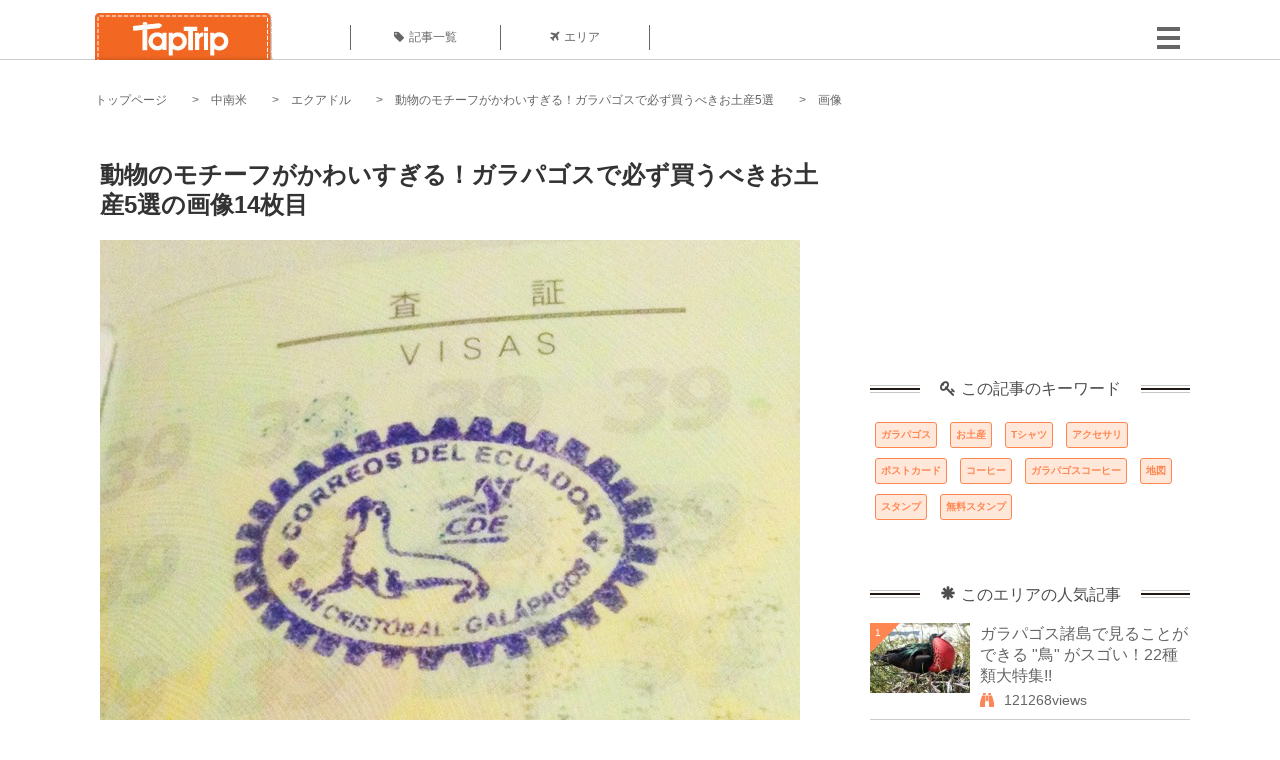

--- FILE ---
content_type: text/html; charset=UTF-8
request_url: https://taptrip.jp/img/245509/
body_size: 12432
content:
<!DOCTYPE html>
<html lang="ja">
<head>
<script async src="https://www.googletagmanager.com/gtag/js?id=G-JX40NZ1HJD"></script>
<script>
    window.dataLayer = window.dataLayer || [];
    function gtag(){dataLayer.push(arguments);}
    gtag('js', new Date());
  
    gtag('config', 'G-JX40NZ1HJD');
  </script>
<meta http-equiv="Content-Type" content="text/html; charset=UTF-8">
<meta charset="utf-8">
<meta name="viewport" content="width=device-width, initial-scale=1">
<title>
画像14枚目： 動物のモチーフがかわいすぎる！ガラパゴスで必ず買うべきお土産5選｜ TapTrip
</title>
<link rel="alternate" type="application/rss+xml" title="RSS" href="https://taptrip.jp/feeds/">
<link rel="prev" href="https://taptrip.jp/img/245507/"/>
<link rel="next" href="https://taptrip.jp/img/245512/"/>
<meta property="og:title" content="画像14枚目： 動物のモチーフがかわいすぎる！ガラパゴスで必ず買うべきお土産5選｜ TapTrip">
<meta property="og:type" content="article">
<meta property="og:url" content="https://taptrip.jp/img/245509/">
<meta property="og:image" content="https://taptrip.jp/system/App/Blog/thumbnails/000/006/829/ogthumb/147afa4f58de8e143e0419f441ad3477.jpeg">
<meta property="og:site_name" content="TapTrip">
<meta property="og:description" content="筆者撮影">
<meta property="fb:app_id" content="1622804358042380">
<meta property="og:locale" content="ja_JP">
<link rel="shortcut icon" href="//d3ogb7c2z54v1k.cloudfront.net/favicon.ico"/>
<link rel="stylesheet" href="https://maxcdn.bootstrapcdn.com/bootstrap/3.3.7/css/bootstrap.min.css">
<link rel="stylesheet" href="//d3ogb7c2z54v1k.cloudfront.net/css/bootstrap.min.css" type="text/css"/>
<link rel="stylesheet" href="//d3ogb7c2z54v1k.cloudfront.net/tcss/flexslider.css?2022-11-14" type="text/css"/>
<link href="/tcss/style.css?2022-11-1402" rel="stylesheet" type="text/css">
<link href="/tcss/article.css?2022-11-1402" rel="stylesheet" type="text/css"/>
<link rel="stylesheet" href="//d3ogb7c2z54v1k.cloudfront.net/tcss/flexslider.css?2022-11-14" type="text/css"/>
<link href="//d3ogb7c2z54v1k.cloudfront.net/tcss/common.css?2022-11-1402" rel="stylesheet" type="text/css"/>
</head>
<body id="app-layout"><noscript><meta HTTP-EQUIV="refresh" content="0;url='https://taptrip.jp/img/245509/?PageSpeed=noscript'" /><style><!--table,div,span,font,p{display:none} --></style><div style="display:block">Please click <a href="https://taptrip.jp/img/245509/?PageSpeed=noscript">here</a> if you are not redirected within a few seconds.</div></noscript>
<div id="fb-root"></div>
<div id="fb-root"></div>
<script>(function(d, s, id) {
  var js, fjs = d.getElementsByTagName(s)[0];
  if (d.getElementById(id)) return;
  js = d.createElement(s); js.id = id;
  js.src = "//connect.facebook.net/ja_JP/sdk.js#xfbml=1&version=v2.5&appId=664246130375722";
  fjs.parentNode.insertBefore(js, fjs);
}(document, 'script', 'facebook-jssdk'));</script>
<div id="wrapper">
<div id="headerWrapper">
<header>
<div id="headerInner">
<a class="logo" href="/"><img src="//d3ogb7c2z54v1k.cloudfront.net/img/header_logo.png" alt="TapTrip" width="179" height="50"></a>
<div id="nav">
<ul>
<li class="headerMenu01"><a href="https://taptrip.jp/articles/"><i class="fa fa-tag"></i>記事一覧</a></li>
<li class="headerMenu04"><a href="https://taptrip.jp/areas/"><i class="fa fa-plane"></i>エリア</a></li>
</ul>
</div>
<div class="modalMenu"><span><img src="//d3ogb7c2z54v1k.cloudfront.net/img/btn_head_menu.png"></span>
<div id="dropdownMenu" style="display: none;">
<ul class="subMenu">
<li><a href="https://taptrip.jp/user/login/"><i class="fa fa-sign-in" aria-hidden="true"></i>ログイン</a></li>
<li><a href="https://taptrip.jp/user/register/"><i class="fa fa-file-text" aria-hidden="true"></i>会員登録</a></li>
</ul>
</div>
</div>
</div>
</header>
</div>
<div id="contentsWrapper">
<nav id="pankuzu">
<nav id="pankuzu">
<ul class="inline">
<li><a href="https://taptrip.jp/">トップページ</a></li>
<li><a href="https://taptrip.jp/area/中南米/">中南米</a></li>
<li><a href="https://taptrip.jp/area/中南米/エクアドル/">エクアドル</a></li>
<li><a href="https://taptrip.jp/6829/">動物のモチーフがかわいすぎる！ガラパゴスで必ず買うべきお土産5選</a></li>
<li>画像</li>
</ul>
</nav></nav>
<div id="contentsHead">
</div>
<div id="contentsMain">
<div id="contentsMain">
<section class="w740">
<h1 class="entryTitle">動物のモチーフがかわいすぎる！ガラパゴスで必ず買うべきお土産5選の画像14枚目</h1>
<div class="photoBox mt00">
<img src="https://taptrip.jp/system/App/BlogBody/photos/000/245/509/original/f749d935e9dac551e6306a6fd8210844.jpeg" style="max-width:100%;" alt="動物のモチーフがかわいすぎる！ガラパゴスで必ず買うべきお土産5選">
</div>
<p class="mt30 subTit">この画像が掲載されている記事はこちら</p>
<div class="galleryDetailsBox">
<div class="galleryDetailsBoxImg"><a href="https://taptrip.jp/6829/">
<div style="background-repeat:no-repeat;background-size:cover;background-image:url('https://taptrip.jp/system/App/Blog/thumbnails/000/006/829/thumb/147afa4f58de8e143e0419f441ad3477.jpeg');width:160px;height:90px;" alt="">
</div>
</a></div>
<div class="galleryDetailsBoxText">
<a href="https://taptrip.jp/6829/">
<h2>動物のモチーフがかわいすぎる！ガラパゴスで必ず買うべきお土産5選</h2>
<p>生物の楽園ガラパゴス諸島には、実はとってもかわいいお土産がいっぱいあります。もちろんガラパゴス固有の生き物をあしらったものが多いですが、それだけではなく一ひねりを加えたものや、オーガニックなコーヒーなど、本当に色々あるんです。今回はガラパゴスでオススメの素敵なお土産を5つ、ご紹介します。</p>
</a>
</div>
</div>
<p class="mt30 subTit">この記事に使われている画像</p>
<ul class="galleryThumbList">
<li><a href="https://taptrip.jp/img/245479/"><img width="100" height="100" src="https://taptrip.jp/system/App/BlogBody/photos/000/245/479/thumb/b526777fb3bfd7b6db4e09d901219f9c.jpeg"/></a></li>
<li><a href="https://taptrip.jp/img/245482/"><img width="100" height="100" src="https://taptrip.jp/system/App/BlogBody/photos/000/245/482/thumb/0e6e3ed615b37f06da95db6996ce62aa.jpeg"/></a></li>
<li><a href="https://taptrip.jp/img/245484/"><img width="100" height="100" src="https://taptrip.jp/system/App/BlogBody/photos/000/245/484/thumb/29a8249b60819d0849465b6b9f99a598.jpeg"/></a></li>
<li><a href="https://taptrip.jp/img/245486/"><img width="100" height="100" src="https://taptrip.jp/system/App/BlogBody/photos/000/245/486/thumb/60a56958c78e35005f3faeeec2235465.jpeg"/></a></li>
<li><a href="https://taptrip.jp/img/245487/"><img width="100" height="100" src="https://taptrip.jp/system/App/BlogBody/photos/000/245/487/thumb/82dbe612b7086b64a0b6861dd1875d0e.jpeg"/></a></li>
<li><a href="https://taptrip.jp/img/245490/"><img width="100" height="100" src="https://taptrip.jp/system/App/BlogBody/photos/000/245/490/thumb/0e27a2dbc04f511959fafa551ef64ba8.jpeg"/></a></li>
<li><a href="https://taptrip.jp/img/245492/"><img width="100" height="100" src="https://taptrip.jp/system/App/BlogBody/photos/000/245/492/thumb/8933826aefab1659f33648bc8413f53d.jpeg"/></a></li>
<li><a href="https://taptrip.jp/img/245495/"><img width="100" height="100" src="https://taptrip.jp/system/App/BlogBody/photos/000/245/495/thumb/dcbc5e101e1f236da85c21d2400b4d28.jpeg"/></a></li>
<li><a href="https://taptrip.jp/img/245498/"><img width="100" height="100" src="https://taptrip.jp/system/App/BlogBody/photos/000/245/498/thumb/d90a3e3ab4efa6928f312d29e5e45aa7.jpeg"/></a></li>
<li><a href="https://taptrip.jp/img/245500/"><img width="100" height="100" src="https://taptrip.jp/system/App/BlogBody/photos/000/245/500/thumb/5a5340383a27891ab9ebb15a9c028f8b.jpeg"/></a></li>
<li><a href="https://taptrip.jp/img/245503/"><img width="100" height="100" src="https://taptrip.jp/system/App/BlogBody/photos/000/245/503/thumb/3a4fe8450ab862a7726763eadb2571bb.jpeg"/></a></li>
<li><a href="https://taptrip.jp/img/245505/"><img width="100" height="100" src="https://taptrip.jp/system/App/BlogBody/photos/000/245/505/thumb/c3517e2572521e1bff10b49557b1a221.jpeg"/></a></li>
<li><a href="https://taptrip.jp/img/245507/"><img width="100" height="100" src="https://taptrip.jp/system/App/BlogBody/photos/000/245/507/thumb/61545b16a26533c8e6d752f8bdfd0dd7.jpeg"/></a></li>
<li><a href="https://taptrip.jp/img/245509/"><img width="100" height="100" src="https://taptrip.jp/system/App/BlogBody/photos/000/245/509/thumb/f749d935e9dac551e6306a6fd8210844.jpeg"/></a></li>
<li><a href="https://taptrip.jp/img/245512/"><img width="100" height="100" src="https://taptrip.jp/system/App/BlogBody/photos/000/245/512/thumb/371e87c600ca618fb398962684ae4a7c.jpeg"/></a></li>
</ul>
</section>
<section>
<div class="articleData">
<h2><span><i class="glyphicon glyphicon-asterisk" aria-hidden="true"></i>このエリアの人気記事</span></h2>
<ul>
<li>
<a href="https://taptrip.jp/7530/">
<div><span class="img_cover" style="background-image: url('https://taptrip.jp/system/App/Blog/thumbnails/000/007/530/thumb/25170bee51a28c05d563009d5518fb2d.jpeg')"></span><div class="articleDataTextBox"><h3>ガラパゴス諸島で見ることができる &quot;鳥&quot; がスゴい！22種類大特集!!</h3><p>生物の楽園ガラパゴス諸島の空には、どんな鳥がいるのでしょうか？それはそれはとても変わった鳥が住んでいるんです！今回は、独自の進化を遂げたガラパゴスの鳥たちをご紹介します。</p></div></div></a>
</li>
<li>
<a href="https://taptrip.jp/8647/">
<div><span class="img_cover" style="background-image: url('https://taptrip.jp/system/App/Blog/thumbnails/000/008/647/thumb/2506306859dc7c121f7d88641a6dc050.jpeg')"></span><div class="articleDataTextBox"><h3>エクアドル観光で食べるべき郷土料理5選</h3><p>「赤道」という名前の国エクアドルは、日本ではガラパゴス諸島のある国として語られることが多いかと思います。では、エクアドルで食べられている料理とはどういったものでしょうか？今回は、エクアドルで食べるべき料理を5つご紹介します。</p></div></div></a>
</li>
<li>
<a href="https://taptrip.jp/4145/">
<div><span class="img_cover" style="background-image: url('https://taptrip.jp/system/App/Blog/thumbnails/000/004/145/thumb/cba6d879ad2a7e2641a23cd364a8757b.jpg')"></span><div class="articleDataTextBox"><h3>ガラパゴス・バルトロメ島の珍生物バットフィッシュ！ダイビングで出会える真っ赤な口紅の海洋生物</h3><p>南米エクアドルから約1000キロの海上に浮かぶガラパゴス諸島。島々は海底火山が噴火したことで形成されていて、溶岩が固まった灰色の大地からは、地球の力強さを感じることができます。そして、ここには何とも奇妙で愛嬌のある「ガラパゴス・バットフィッシュ」が生息。不思議なガラパゴスの海の世界を覗いてみませんか？</p></div></div></a>
</li>
<li>
<a href="https://taptrip.jp/8646/">
<div><span class="img_cover" style="background-image: url('https://taptrip.jp/system/App/Blog/thumbnails/000/008/646/thumb/9116c0ced8a74307f8980860995c179f.jpeg')"></span><div class="articleDataTextBox"><h3>エクアドルで訪れるべき観光スポット10選</h3><p>ガラパゴス諸島で有名な南米のエクアドルですが、それ以外にもアンデスの美しい山々や植民地時代の美しい町並みなど、見どころがたくさんあります。今回は、エクアドルで訪れるべきスポット10選をお届けします。</p></div></div></a>
</li>
<li>
<a href="https://taptrip.jp/7531/">
<div><span class="img_cover" style="background-image: url('https://taptrip.jp/system/App/Blog/thumbnails/000/007/531/thumb/e7fb2194eb299057a391523841b6acc0.jpeg')"></span><div class="articleDataTextBox"><h3>爬虫類好きはたまらない!? ガラパゴス諸島で見ることのできる生き物10選！</h3><p>ゾウガメを始めとして、ガラパゴスにはここでしか見ることが出来ないたくさんの生物がいます。ダーウィンが生物の進化についての研究を進めたこの場所でどんな生き物を見ることが出来るのか。今回は陸上で見ることが出来るガラパゴスの生き物をご紹介します。</p></div></div></a>
</li>
<li>
<a href="https://taptrip.jp/13513/">
<div><span class="img_cover" style="background-image: url('https://taptrip.jp/system/App/Blog/thumbnails/000/013/513/thumb/27af2a5e7e4d2bfbe05cc07483b334da.jpg')"></span><div class="articleDataTextBox"><h3>エクアドル基本情報 【お金編】</h3><p>南米のエクアドルでは米ドルが使われています。ここでは通貨、両替、チップ、物価などエクアドルのお金に関する情報をまとめてみました。エクアドルを訪れる際の参考にしてください！</p></div></div></a>
</li>
<li>
<a href="https://taptrip.jp/6829/">
<div><span class="img_cover" style="background-image: url('https://taptrip.jp/system/App/Blog/thumbnails/000/006/829/thumb/147afa4f58de8e143e0419f441ad3477.jpeg')"></span><div class="articleDataTextBox"><h3>動物のモチーフがかわいすぎる！ガラパゴスで必ず買うべきお土産5選</h3><p>生物の楽園ガラパゴス諸島には、実はとってもかわいいお土産がいっぱいあります。もちろんガラパゴス固有の生き物をあしらったものが多いですが、それだけではなく一ひねりを加えたものや、オーガニックなコーヒーなど、本当に色々あるんです。今回はガラパゴスでオススメの素敵なお土産を5つ、ご紹介します。</p></div></div></a>
</li>
<li>
<a href="https://taptrip.jp/224/">
<div><span class="img_cover" style="background-image: url('https://taptrip.jp/system/App/Blog/thumbnails/000/000/224/thumb/7371284e42ab8453ce94dbc9b08bf4a6.jpg')"></span><div class="articleDataTextBox"><h3>ガラパゴス諸島の観光で行くべき４つの島！野生動物にも会える♡</h3><p>ダーウィンの進化論が生み出された場所としても有名なガラパゴス諸島。数ある島々の中から、ここだけは訪れたい！というおススメのスポットを紹介します。
</p></div></div></a>
</li>
<li>
<a href="https://taptrip.jp/13504/">
<div><span class="img_cover" style="background-image: url('https://taptrip.jp/system/App/Blog/thumbnails/000/013/504/thumb/9c75d28730a7ca4c8add4b51b7188140.jpg')"></span><div class="articleDataTextBox"><h3>エクアドル基本情報 【気候・服装編】</h3><p>エクアドルは南米大陸の西に位置します。ガラパゴス諸島をはじめ、手つかずの自然が残る美しい国です。日本ではあまり知られていませんが、見所も多く一度は訪れてみたい国のひとつです。ここでは、そんなエクアドルの気候や訪れる際の服装などについて紹介しましょう。</p></div></div></a>
</li>
</ul>
<div class="clear"></div>
<div class="moreBox01"><a href="#">もっと見る</a></div>
</div>
</section>
</div>
</div>
<div id="contentsRight">
<div class="ablock">
<script async src="https://pagead2.googlesyndication.com/pagead/js/adsbygoogle.js?client=ca-pub-2662034404638094" crossorigin="anonymous"></script>
<ins class="adsbygoogle" style="display:block" data-ad-client="ca-pub-2662034404638094" data-ad-slot="8729214325" data-ad-format="auto" data-full-width-responsive="true"></ins>
<script>
     (adsbygoogle = window.adsbygoogle || []).push({});
</script>
</div>
<div class="relatedKeyword mb40">
<div class="relatedKeywordTitle">
<span><i class="fa fa-key" aria-hidden="true"></i>この記事のキーワード</span>
</div>
<ul class="tag">
<li><a href="https://taptrip.jp/keyword/ガラパゴス/">ガラパゴス</a></li>
<li><a href="https://taptrip.jp/keyword/お土産/">お土産</a></li>
<li><a href="https://taptrip.jp/keyword/Tシャツ/">Tシャツ</a></li>
<li><a href="https://taptrip.jp/keyword/アクセサリ/">アクセサリ</a></li>
<li><a href="https://taptrip.jp/keyword/ポストカード/">ポストカード</a></li>
<li><a href="https://taptrip.jp/keyword/コーヒー/">コーヒー</a></li>
<li><a href="https://taptrip.jp/keyword/ガラパゴスコーヒー/">ガラパゴスコーヒー</a></li>
<li><a href="https://taptrip.jp/keyword/地図/">地図</a></li>
<li><a href="https://taptrip.jp/keyword/スタンプ/">スタンプ</a></li>
<li><a href="https://taptrip.jp/keyword/無料スタンプ/">無料スタンプ</a></li>
</ul>
</div>
<div class="rankingDataWrapper mb40">
<div class="rankingDataTitle">
<span><i class="glyphicon glyphicon-asterisk" aria-hidden="true"></i>このエリアの人気記事</span>
</div>
<article class="ranking ">
<div class="rankingData linkedTile">
<div class="rankingImgBox point-triangle point-triangle-lt"><img src="//d3ogb7c2z54v1k.cloudfront.net/system/App/Blog/thumbnails/000/007/530/mini/25170bee51a28c05d563009d5518fb2d.jpeg" width="100" height="70" style="object-fit: cover;" alt=""><span>1</span></div>
<div class="rankingTextBox">
<p><a href="https://taptrip.jp/7530/">ガラパゴス諸島で見ることができる &quot;鳥&quot; がスゴい！22種類大特集!!</a></p>
<span class="views"><i class="fa fa-binoculars" aria-hidden="true"></i>121268views</span>
</div>
</div>
</article>
<article class="ranking ">
<div class="rankingData linkedTile">
<div class="rankingImgBox point-triangle point-triangle-lt"><img src="//d3ogb7c2z54v1k.cloudfront.net/system/App/Blog/thumbnails/000/008/647/mini/2506306859dc7c121f7d88641a6dc050.jpeg" width="100" height="70" style="object-fit: cover;" alt=""><span>2</span></div>
<div class="rankingTextBox">
<p><a href="https://taptrip.jp/8647/">エクアドル観光で食べるべき郷土料理5選</a></p>
<span class="views"><i class="fa fa-binoculars" aria-hidden="true"></i>69180views</span>
</div>
</div>
</article>
<article class="ranking ">
<div class="rankingData linkedTile">
<div class="rankingImgBox point-triangle point-triangle-lt"><img src="//d3ogb7c2z54v1k.cloudfront.net/system/App/Blog/thumbnails/000/004/145/mini/cba6d879ad2a7e2641a23cd364a8757b.jpg" width="100" height="70" style="object-fit: cover;" alt=""><span>3</span></div>
<div class="rankingTextBox">
<p><a href="https://taptrip.jp/4145/">ガラパゴス・バルトロメ島の珍生物バットフィッシュ！ダイビングで出会える真っ赤な口紅の海洋生物</a></p>
<span class="views"><i class="fa fa-binoculars" aria-hidden="true"></i>41499views</span>
</div>
</div>
</article>
<article class="ranking ">
<div class="rankingData linkedTile">
<div class="rankingImgBox point-triangle point-triangle-lt"><img src="//d3ogb7c2z54v1k.cloudfront.net/system/App/Blog/thumbnails/000/008/646/mini/9116c0ced8a74307f8980860995c179f.jpeg" width="100" height="70" style="object-fit: cover;" alt=""><span>4</span></div>
<div class="rankingTextBox">
<p><a href="https://taptrip.jp/8646/">エクアドルで訪れるべき観光スポット10選</a></p>
<span class="views"><i class="fa fa-binoculars" aria-hidden="true"></i>30876views</span>
</div>
</div>
</article>
<article class="ranking ">
<div class="rankingData linkedTile">
<div class="rankingImgBox point-triangle point-triangle-lt"><img src="//d3ogb7c2z54v1k.cloudfront.net/system/App/Blog/thumbnails/000/007/531/mini/e7fb2194eb299057a391523841b6acc0.jpeg" width="100" height="70" style="object-fit: cover;" alt=""><span>5</span></div>
<div class="rankingTextBox">
<p><a href="https://taptrip.jp/7531/">爬虫類好きはたまらない!? ガラパゴス諸島で見ることのできる生き物10選！</a></p>
<span class="views"><i class="fa fa-binoculars" aria-hidden="true"></i>25535views</span>
</div>
</div>
</article>
<article class="ranking ">
<div class="rankingData linkedTile">
<div class="rankingImgBox point-triangle point-triangle-lt"><img src="//d3ogb7c2z54v1k.cloudfront.net/system/App/Blog/thumbnails/000/013/513/mini/27af2a5e7e4d2bfbe05cc07483b334da.jpg" width="100" height="70" style="object-fit: cover;" alt=""><span>6</span></div>
<div class="rankingTextBox">
<p><a href="https://taptrip.jp/13513/">エクアドル基本情報 【お金編】</a></p>
<span class="views"><i class="fa fa-binoculars" aria-hidden="true"></i>20920views</span>
</div>
</div>
</article>
<article class="ranking ">
<div class="rankingData linkedTile">
<div class="rankingImgBox point-triangle point-triangle-lt"><img src="//d3ogb7c2z54v1k.cloudfront.net/system/App/Blog/thumbnails/000/006/829/mini/147afa4f58de8e143e0419f441ad3477.jpeg" width="100" height="70" style="object-fit: cover;" alt=""><span>7</span></div>
<div class="rankingTextBox">
<p><a href="https://taptrip.jp/6829/">動物のモチーフがかわいすぎる！ガラパゴスで必ず買うべきお土産5選</a></p>
<span class="views"><i class="fa fa-binoculars" aria-hidden="true"></i>17557views</span>
</div>
</div>
</article>
<article class="ranking ">
<div class="rankingData linkedTile">
<div class="rankingImgBox point-triangle point-triangle-lt"><img src="//d3ogb7c2z54v1k.cloudfront.net/system/App/Blog/thumbnails/000/000/224/mini/7371284e42ab8453ce94dbc9b08bf4a6.jpg" width="100" height="70" style="object-fit: cover;" alt=""><span>8</span></div>
<div class="rankingTextBox">
<p><a href="https://taptrip.jp/224/">ガラパゴス諸島の観光で行くべき４つの島！野生動物にも会える♡</a></p>
<span class="views"><i class="fa fa-binoculars" aria-hidden="true"></i>17259views</span>
</div>
</div>
</article>
<article class="ranking ">
<div class="rankingData linkedTile">
<div class="rankingImgBox point-triangle point-triangle-lt"><img src="//d3ogb7c2z54v1k.cloudfront.net/system/App/Blog/thumbnails/000/013/504/mini/9c75d28730a7ca4c8add4b51b7188140.jpg" width="100" height="70" style="object-fit: cover;" alt=""><span>9</span></div>
<div class="rankingTextBox">
<p><a href="https://taptrip.jp/13504/">エクアドル基本情報 【気候・服装編】</a></p>
<span class="views"><i class="fa fa-binoculars" aria-hidden="true"></i>16750views</span>
</div>
</div>
</article>
<article class="ranking ">
<div class="rankingData linkedTile">
<div class="rankingImgBox point-triangle point-triangle-lt"><img src="//d3ogb7c2z54v1k.cloudfront.net/system/App/Blog/thumbnails/000/000/252/mini/cf701ad1f44e785a2377466874ee21f3.jpg" width="100" height="70" style="object-fit: cover;" alt=""><span>10</span></div>
<div class="rankingTextBox">
<p><a href="https://taptrip.jp/252/">ガラパゴス諸島の「食べたい！買いたい！泊まりたい！」ガイド</a></p>
<span class="views"><i class="fa fa-binoculars" aria-hidden="true"></i>14011views</span>
</div>
</div>
</article>
<article class="ranking ">
<div class="rankingData linkedTile">
<div class="rankingImgBox point-triangle point-triangle-lt"><img src="//d3ogb7c2z54v1k.cloudfront.net/system/App/Blog/thumbnails/000/007/528/mini/4d2b393148e88768c7608d78e88f9052.jpeg" width="100" height="70" style="object-fit: cover;" alt=""><span>11</span></div>
<div class="rankingTextBox">
<p><a href="https://taptrip.jp/7528/">ガラパゴス諸島基本情報【交通手段編】</a></p>
<span class="views"><i class="fa fa-binoculars" aria-hidden="true"></i>12768views</span>
</div>
</div>
</article>
<article class="ranking ">
<div class="rankingData linkedTile">
<div class="rankingImgBox point-triangle point-triangle-lt"><img src="//d3ogb7c2z54v1k.cloudfront.net/system/App/Blog/thumbnails/000/001/421/mini/a00b126fc7153a33cd5a1a3cdad31a50.jpg" width="100" height="70" style="object-fit: cover;" alt=""><span>12</span></div>
<div class="rankingTextBox">
<p><a href="https://taptrip.jp/1421/">エクアドル人気観光スポットまとめ【アマゾン地方・海岸地方・ガラパゴス諸島】</a></p>
<span class="views"><i class="fa fa-binoculars" aria-hidden="true"></i>10667views</span>
</div>
</div>
</article>
<article class="ranking ">
<div class="rankingData linkedTile">
<div class="rankingImgBox point-triangle point-triangle-lt"><img src="//d3ogb7c2z54v1k.cloudfront.net/system/App/Blog/thumbnails/000/007/561/mini/f994b9438814400e88e27ad2adddf91e.jpeg" width="100" height="70" style="object-fit: cover;" alt=""><span>13</span></div>
<div class="rankingTextBox">
<p><a href="https://taptrip.jp/7561/">ガラパゴス諸島で超絶かわいい生き物と泳ごう！オススメのビーチ３選</a></p>
<span class="views"><i class="fa fa-binoculars" aria-hidden="true"></i>10116views</span>
</div>
</div>
</article>
<article class="ranking ">
<div class="rankingData linkedTile">
<div class="rankingImgBox point-triangle point-triangle-lt"><img src="//d3ogb7c2z54v1k.cloudfront.net/system/App/Blog/thumbnails/000/008/643/mini/79f99a7482e32e2c076e9bf0166a0ff4.jpeg" width="100" height="70" style="object-fit: cover;" alt=""><span>14</span></div>
<div class="rankingTextBox">
<p><a href="https://taptrip.jp/8643/">世界初の世界遺産キトを訪れたら欠かせない観光スポット7選</a></p>
<span class="views"><i class="fa fa-binoculars" aria-hidden="true"></i>8879views</span>
</div>
</div>
</article>
<article class="ranking ">
<div class="rankingData linkedTile">
<div class="rankingImgBox point-triangle point-triangle-lt"><img src="//d3ogb7c2z54v1k.cloudfront.net/system/App/Blog/thumbnails/000/013/509/mini/a6840f20b8d3c9dad9f6b841db688fb2.jpg" width="100" height="70" style="object-fit: cover;" alt=""><span>15</span></div>
<div class="rankingTextBox">
<p><a href="https://taptrip.jp/13509/">エクアドル基本情報 【祝日・祭日・ビジネスアワー編】</a></p>
<span class="views"><i class="fa fa-binoculars" aria-hidden="true"></i>8802views</span>
</div>
</div>
</article>
<article class="ranking ">
<div class="rankingData linkedTile">
<div class="rankingImgBox point-triangle point-triangle-lt"><img src="//d3ogb7c2z54v1k.cloudfront.net/system/App/Blog/thumbnails/000/007/532/mini/c81022fe8c220da8ce33f9ffd0a21a86.jpeg" width="100" height="70" style="object-fit: cover;" alt=""><span>16</span></div>
<div class="rankingTextBox">
<p><a href="https://taptrip.jp/7532/">シュノーケリングもおすすめ！ガラパゴス諸島で見ることのできる生き物10選 ～海中編～</a></p>
<span class="views"><i class="fa fa-binoculars" aria-hidden="true"></i>8525views</span>
</div>
</div>
</article>
<article class="ranking ">
<div class="rankingData linkedTile">
<div class="rankingImgBox point-triangle point-triangle-lt"><img src="//d3ogb7c2z54v1k.cloudfront.net/system/App/Blog/thumbnails/000/003/439/mini/d75820ca5f2b69c6ffdcaae3e535550e.jpg" width="100" height="70" style="object-fit: cover;" alt=""><span>17</span></div>
<div class="rankingTextBox">
<p><a href="https://taptrip.jp/3439/">エクアドル・グアヤキル観光の穴場スポット！セミナリオ公園はイグアナの楽園！</a></p>
<span class="views"><i class="fa fa-binoculars" aria-hidden="true"></i>6970views</span>
</div>
</div>
</article>
<article class="ranking ">
<div class="rankingData linkedTile">
<div class="rankingImgBox point-triangle point-triangle-lt"><img src="//d3ogb7c2z54v1k.cloudfront.net/system/App/Blog/thumbnails/000/013/508/mini/d1eb6bb24ccdd7d3e99490528f2de21a.jpg" width="100" height="70" style="object-fit: cover;" alt=""><span>18</span></div>
<div class="rankingTextBox">
<p><a href="https://taptrip.jp/13508/">エクアドル基本情報 【時差・空港編】</a></p>
<span class="views"><i class="fa fa-binoculars" aria-hidden="true"></i>6751views</span>
</div>
</div>
</article>
<article class="ranking ">
<div class="rankingData linkedTile">
<div class="rankingImgBox point-triangle point-triangle-lt"><img src="//d3ogb7c2z54v1k.cloudfront.net/system/App/Blog/thumbnails/000/013/512/mini/8bb82c18efe2fd112ef97552140c8017.jpg" width="100" height="70" style="object-fit: cover;" alt=""><span>19</span></div>
<div class="rankingTextBox">
<p><a href="https://taptrip.jp/13512/">エクアドル基本情報 【ビザ・大使館・税関編】</a></p>
<span class="views"><i class="fa fa-binoculars" aria-hidden="true"></i>6285views</span>
</div>
</div>
</article>
<article class="ranking last">
<div class="rankingData linkedTile">
<div class="rankingImgBox point-triangle point-triangle-lt"><img src="//d3ogb7c2z54v1k.cloudfront.net/system/App/Blog/thumbnails/000/013/511/mini/b986997e84ba167a6955fdc83ac6d4eb.jpg" width="100" height="70" style="object-fit: cover;" alt=""><span>20</span></div>
<div class="rankingTextBox">
<p><a href="https://taptrip.jp/13511/">エクアドル基本情報 【治安・情勢編】</a></p>
<span class="views"><i class="fa fa-binoculars" aria-hidden="true"></i>6142views</span>
</div>
</div>
</article>
</div>
<div class="rankingDataWrapper mb40">
<div class="rankingDataTitle">
<span><i class="glyphicon glyphicon-flash" aria-hidden="true"></i>今週の人気記事</span>
</div>
</div>
<div class="ablock">
</div>
<div class="newEntryDataWrapper mb40">
<div class="newEntryDataTitle">
<span><i class="fa fa-check-circle" aria-hidden="true"></i>新着記事</span>
</div>
<article class="newEntry">
<div class="newEntryData linkedTile">
<div class="newEntryImgBox"><a href="https://taptrip.jp/9104/"><img src="//d3ogb7c2z54v1k.cloudfront.net/system/App/Blog/thumbnails/000/009/104/mini/f7e5dfa912a91d5630a4234e2c3db780.jpeg" width="100" height="70" style="object-fit: cover;" alt=""></a></div>
<div class="newEntryTextBox">
<p><a href="https://taptrip.jp/9104/">【作成中】淡路島観光</a></p>
</div>
</div>
</article>
<article class="newEntry">
<div class="newEntryData linkedTile">
<div class="newEntryImgBox"><a href="https://taptrip.jp/15688/"><img src="//d3ogb7c2z54v1k.cloudfront.net/system/App/Blog/thumbnails/000/015/688/mini/983439bb6d01be6516507254826d4bc8.jpg" width="100" height="70" style="object-fit: cover;" alt=""></a></div>
<div class="newEntryTextBox">
<p><a href="https://taptrip.jp/15688/">天橋立の美味しいランチ9選！一度は訪れたいお店まとめ</a></p>
</div>
</div>
</article>
<article class="newEntry">
<div class="newEntryData linkedTile">
<div class="newEntryImgBox"><a href="https://taptrip.jp/15160/"><img src="//d3ogb7c2z54v1k.cloudfront.net/system/App/Blog/thumbnails/000/015/160/mini/75ee35def3b9c19f82d72d763c00e85d.jpg" width="100" height="70" style="object-fit: cover;" alt=""></a></div>
<div class="newEntryTextBox">
<p><a href="https://taptrip.jp/15160/">福井で海鮮＆カニ食べ放題・バイキングのお店おすすめの15選！食べ過ぎ注意</a></p>
</div>
</div>
</article>
<article class="newEntry">
<div class="newEntryData linkedTile">
<div class="newEntryImgBox"><a href="https://taptrip.jp/15981/"><img src="//d3ogb7c2z54v1k.cloudfront.net/system/App/Blog/thumbnails/000/015/981/mini/3ef7cfc2e7c065f2a342fe8a31552d14.jpg" width="100" height="70" style="object-fit: cover;" alt=""></a></div>
<div class="newEntryTextBox">
<p><a href="https://taptrip.jp/15981/">朝茹で花咲ガニに感動！根室かさい商店</a></p>
</div>
</div>
</article>
<article class="newEntry">
<div class="newEntryData linkedTile">
<div class="newEntryImgBox"><a href="https://taptrip.jp/15980/"><img src="//d3ogb7c2z54v1k.cloudfront.net/system/App/Blog/thumbnails/000/015/980/mini/886d8eb979e950a08d39490339f91d0d.jpg" width="100" height="70" style="object-fit: cover;" alt=""></a></div>
<div class="newEntryTextBox">
<p><a href="https://taptrip.jp/15980/">北海道夕張郡由仁町でわんことおすすめアイスクリーム！！</a></p>
</div>
</div>
</article>
<article class="newEntry">
<div class="newEntryData linkedTile">
<div class="newEntryImgBox"><a href="https://taptrip.jp/15979/"><img src="//d3ogb7c2z54v1k.cloudfront.net/system/App/Blog/thumbnails/000/015/979/mini/d3c6d99abc9f41973f6e88fa5e34f212.jpg" width="100" height="70" style="object-fit: cover;" alt=""></a></div>
<div class="newEntryTextBox">
<p><a href="https://taptrip.jp/15979/">本州最北端！マグロ一本釣りの町、大間をわんこと巡る！</a></p>
</div>
</div>
</article>
<article class="newEntry">
<div class="newEntryData linkedTile">
<div class="newEntryImgBox"><a href="https://taptrip.jp/15320/"><img src="//d3ogb7c2z54v1k.cloudfront.net/system/App/Blog/thumbnails/000/015/320/mini/af2bdeabc9ca9b2394687dfbd435d40f.jpg" width="100" height="70" style="object-fit: cover;" alt=""></a></div>
<div class="newEntryTextBox">
<p><a href="https://taptrip.jp/15320/">新宿二丁目でおすすめの観光バーTOP20！一度は訪れてみたいゲイバーなどご紹介</a></p>
</div>
</div>
</article>
<article class="newEntry">
<div class="newEntryData linkedTile">
<div class="newEntryImgBox"><a href="https://taptrip.jp/15966/"><img src="//d3ogb7c2z54v1k.cloudfront.net/system/App/Blog/thumbnails/000/015/966/mini/7643560c889ec3c40d3899165005dadd.jpg" width="100" height="70" style="object-fit: cover;" alt=""></a></div>
<div class="newEntryTextBox">
<p><a href="https://taptrip.jp/15966/">清田の大クス</a></p>
</div>
</div>
</article>
<article class="newEntry">
<div class="newEntryData linkedTile">
<div class="newEntryImgBox"><a href="https://taptrip.jp/15965/"><img src="//d3ogb7c2z54v1k.cloudfront.net/system/App/Blog/thumbnails/000/015/965/mini/22094302ff6a5d96f450c7475b9416e6.jpg" width="100" height="70" style="object-fit: cover;" alt=""></a></div>
<div class="newEntryTextBox">
<p><a href="https://taptrip.jp/15965/">100 hour yoga ttc in rishikesh</a></p>
</div>
</div>
</article>
<article class="newEntry">
<div class="newEntryData linkedTile">
<div class="newEntryImgBox"><a href="https://taptrip.jp/15963/"><img src="//d3ogb7c2z54v1k.cloudfront.net/system/App/Blog/thumbnails/000/015/963/mini/62e030417e78ec2f94104c435aec96bb.png" width="100" height="70" style="object-fit: cover;" alt=""></a></div>
<div class="newEntryTextBox">
<p><a href="https://taptrip.jp/15963/">Best Places to Visit in Dharamshala</a></p>
</div>
</div>
</article>
<article class="newEntry">
<div class="newEntryData linkedTile">
<div class="newEntryImgBox"><a href="https://taptrip.jp/9693/"><img src="//d3ogb7c2z54v1k.cloudfront.net/system/App/Blog/thumbnails/000/009/693/mini/d414830f366a24bff5592391d02b3605.jpg" width="100" height="70" style="object-fit: cover;" alt=""></a></div>
<div class="newEntryTextBox">
<p><a href="https://taptrip.jp/9693/">紅葉が美しくて有名な京都の哲学の道ってどんなところ？</a></p>
</div>
</div>
</article>
<article class="newEntry">
<div class="newEntryData linkedTile">
<div class="newEntryImgBox"><a href="https://taptrip.jp/15962/"><img src="//d3ogb7c2z54v1k.cloudfront.net/system/App/Blog/thumbnails/000/015/962/mini/1d1efb0408c3894057562638b9af2aed.png" width="100" height="70" style="object-fit: cover;" alt=""></a></div>
<div class="newEntryTextBox">
<p><a href="https://taptrip.jp/15962/">日本に近いおすすめの海外カジノ５選</a></p>
</div>
</div>
</article>
<article class="newEntry">
<div class="newEntryData linkedTile">
<div class="newEntryImgBox"><a href="https://taptrip.jp/15958/"><img src="//d3ogb7c2z54v1k.cloudfront.net/system/App/Blog/thumbnails/000/015/958/mini/c451b5bee03f3a9e5f4932f4808d925d.jpg" width="100" height="70" style="object-fit: cover;" alt=""></a></div>
<div class="newEntryTextBox">
<p><a href="https://taptrip.jp/15958/">Standard Hot Air Balloon Ride</a></p>
</div>
</div>
</article>
<article class="newEntry">
<div class="newEntryData linkedTile">
<div class="newEntryImgBox"><a href="https://taptrip.jp/15938/"><img src="//d3ogb7c2z54v1k.cloudfront.net/system/App/Blog/thumbnails/000/015/938/mini/abc5f68ff65d24294647be4e37c9fa88.jpg" width="100" height="70" style="object-fit: cover;" alt=""></a></div>
<div class="newEntryTextBox">
<p><a href="https://taptrip.jp/15938/">最強ホテル系カードがついに出揃った！【待望の&ldquo;Hiltonアメックスカード&rdquo;新登場！】今までホテル系最強だったSPGとの違いはなに？メリット・デメリット徹底比較してみました！</a></p>
</div>
</div>
</article>
<article class="newEntry">
<div class="newEntryData linkedTile">
<div class="newEntryImgBox"><a href="https://taptrip.jp/15551/"><img src="//d3ogb7c2z54v1k.cloudfront.net/system/App/Blog/thumbnails/000/015/551/mini/42caea41bfe4544150dbc232ed21c6db.jpg" width="100" height="70" style="object-fit: cover;" alt=""></a></div>
<div class="newEntryTextBox">
<p><a href="https://taptrip.jp/15551/">新松戸の人気ラーメン屋10選！安くて美味しいお店をご紹介</a></p>
</div>
</div>
</article>
</div>
<div id="floatsidebar" class="js_fixedcontent">
<div style="padding-top: 90px;">
<div class="ablock">
<script async src='https://www.googletagservices.com/tag/js/gpt.js'></script>
<script>
  var googletag = googletag || {};
  googletag.cmd = googletag.cmd || [];
</script>
<script>
  googletag.cmd.push(function() {
    googletag.defineSlot('/208110943/taptrip_pc_side', [[300, 600], [300, 250], [336, 280]], 'div-gpt-ad-1511436141030-0').addService(googletag.pubads());
    googletag.pubads().enableSingleRequest();
    googletag.enableServices();
  });
</script>
<div id='div-gpt-ad-1511436141030-0'>
<script>
googletag.cmd.push(function() { googletag.display('div-gpt-ad-1511436141030-0'); });
</script>
</div>
</div></div>
</div>
</div>
<div class="clear"></div>
</div>
<div class="ablock">
<div style=" margin: 0px auto; width: 1100px;">
<script>
!function(f,b,e,v,n,t,s)
{if(f.fbq)return;n=f.fbq=function(){n.callMethod?
n.callMethod.apply(n,arguments):n.queue.push(arguments)};
if(!f._fbq)f._fbq=n;n.push=n;n.loaded=!0;n.version='2.0';
n.queue=[];t=b.createElement(e);t.async=!0;
t.src=v;s=b.getElementsByTagName(e)[0];
s.parentNode.insertBefore(t,s)}(window, document,'script',
'https://connect.facebook.net/en_US/fbevents.js');
fbq('init', '260240885729144');
fbq('track', 'PageView');
</script>
<noscript><img height="1" width="1" style="display:none" src="https://www.facebook.com/tr?id=260240885729144&ev=PageView&noscript=1"/></noscript>
</div>
<div id="footerWrapper">
<footer>
<div class="footer_list list1">
<img src="//d3ogb7c2z54v1k.cloudfront.net/img/footer_top.png"><br>
<p><a href="/"><img src="//d3ogb7c2z54v1k.cloudfront.net/img/footer_logo.png" alt="TapTrip"></a></p>
<ul>
<li><a href="https://www.facebook.com/taptrip.jp/"><img src="//d3ogb7c2z54v1k.cloudfront.net/img/ico_facebook.png" alt=""></a></li>
<li><a href="https://twitter.com/TapTrip_jp"><img src="//d3ogb7c2z54v1k.cloudfront.net/img/ico_twitter.png" alt=""></a></li>
<li><a href="https://www.instagram.com/taptrip.jp/"><img src="//d3ogb7c2z54v1k.cloudfront.net/img/ico_instagram.png" alt=""></a></li>
</ul>
</div>
<div class="footer_list list2">
<img src="//d3ogb7c2z54v1k.cloudfront.net/img/footer_area.png"><br>
<ul>
<li><a href="https://taptrip.jp/area/日本/">日本</a></li>
<li><a href="https://taptrip.jp/area/アジア/">アジア</a></li>
<li><a href="https://taptrip.jp/area/ヨーロッパ/">ヨーロッパ</a></li>
<li><a href="https://taptrip.jp/area/オセアニア/">オセアニア</a></li>
<li><a href="https://taptrip.jp/area/北米/">北米</a></li>
<li><a href="https://taptrip.jp/area/中東/">中東</a></li>
<li><a href="https://taptrip.jp/area/中南米/">中南米</a></li>
<li><a href="https://taptrip.jp/area/アフリカ/">アフリカ</a></li>
<li><a href="https://taptrip.jp/area/まとめ/">まとめ</a></li>
<li><a href="https://taptrip.jp/area/特集/">特集</a></li>
</ul>
</div>
<div class="footer_list list3">
<img src="//d3ogb7c2z54v1k.cloudfront.net/img/footer_category.png"><br>
<ul>
<li><a href="https://taptrip.jp/category/01/">アクティビティ</a></li>
<li><a href="https://taptrip.jp/category/02/">ナイトライフ</a></li>
<li><a href="https://taptrip.jp/category/03/">観光名所</a></li>
<li><a href="https://taptrip.jp/category/04/">ホテル</a></li>
</ul>
<ul>
<li><a href="https://taptrip.jp/category/05/">ショッピング</a></li>
<li><a href="https://taptrip.jp/category/06/">レストラン・カフェ</a></li>
<li><a href="https://taptrip.jp/category/07/">TIPS</a></li>
<li><a href="https://taptrip.jp/category/08/">その他</a></li>
</ul>
</div>
<div class="footer_list list4">
<img src="//d3ogb7c2z54v1k.cloudfront.net/img/footer_about.png"><br>
<ul>
<li><a href="https://taptrip.jp/">TapTripトップ</a></li>
<li><a href="https://taptrip.jp/keyword/">キーワード一覧</a></li>
<li><a href="https://taptrip.jp/articles/">記事一覧</a></li>
<li><a href="https://taptrip.jp/writerslist/">ライター一覧</a></li>
<li><a href="https://taptrip.jp/contact/">お問い合わせ</a></li>
</ul>
<ul>
<li><a href="https://taptrip.jp/about/">TapTripとは？</a></li>
<li><a href="https://taptrip.jp/term/">利用規約</a></li>
<li><a href="https://taptrip.jp/policy/">プライバシーポリシー</a></li>
<li><a href="https://taptrip.jp/company/">運営者</a></li>
</ul>
</div>
<div class="clear"></div>
</footer>
</div>
<script>
    var vc_pid = "885234634";
</script><script src="//aml.valuecommerce.com/vcdal.js" async></script>
<script>
  window._taboola = window._taboola || [];
  _taboola.push({flush: true});
</script>
<script src="//d3ogb7c2z54v1k.cloudfront.net/common/js/jquery.min.js"></script>
<script src="//d3ogb7c2z54v1k.cloudfront.net/common/js/jquery-ui.min.js"></script>
<script src="//d3ogb7c2z54v1k.cloudfront.net/common/js/bootstrap.min.js"></script>
<script src="//d3ogb7c2z54v1k.cloudfront.net/common/js/flexslider.min.js"></script>
<script src="//d3ogb7c2z54v1k.cloudfront.net/common/js/jquery.flexslider-min.js"></script>
<script src="//d3ogb7c2z54v1k.cloudfront.net/common/js/jquery.lazyload.js"></script>
<script async src="//www.instagram.com/embed.js"></script>
<script>
$(function(){
       
$(".hotelGalleryBoxThumb a").click(function(){
$(".hotelGalleryBoxImg img").before("<img src='"+$(this).attr("href")+"' alt=''>");
$(".hotelGalleryBoxImg img:last").fadeOut("fast",function(){
$(this).remove()
});
return false;
})
})
</script>
<script>
$(function(){
$('div.topmenu').show();
$("#headerLineNav .conf").hover(function(){
$("div",this).show();
$("span",this).addClass("bgYellow");
},
function(){
$("div",this).hide();
$("span",this).removeClass("bgYellow");

});

  //$('div.topmenu').show();
  $('#menu_bar_1 , #menu_bar_2').click(function(){
    if($('#menu_link').css('display') == 'block'){
      $('#manu_bar_2_text').html("[開く]");
      $('div.topmenu #menu_bar_1 span').css("color", "#615C69");
      $('div.topmenu ui li').css("color", "#615C69");
      $('div.topmenu ul li a').css("color", "#615C69");
      $('div.topmenu ul').removeClass("changed");
      $('div.topmenu ul').css("max-height", "55px");
    }else{
      $('#manu_bar_2_text').html("[閉じる]");
      $('div.topmenu #menu_bar_1 span').css("color", "#000000");
      $('div.topmenu ui li').css("color", "#000000");
      $('div.topmenu ul li a').css("color", "#000000");
      $('div.topmenu ul').toggleClass("changed");
      $('div.topmenu ul').css("max-height", "none");
    }
    $('#menu_link').slideToggle(100);
  });

  $('div.topmenu a[href^=#]').click(function(){

    var speed = 100;
    var href= $(this).attr("href");
    var target = $(href == "#" || href == "" ? 'html' : href);
    var position = target.offset().top;
    $("html, body").animate({scrollTop:position}, speed, "swing");
    return false;
  });

});
</script>
<script>

$('#slider01').flexslider({
animation: "slide",
animationLoop:false,slideshow:false,
});
$('#slider02').flexslider({
animation: "slide",
slideshow:false,
});

</script>
<script>
$(function(){
$('.linkedTile').click(
function() {
window.location=$(this).find("a").attr("href");
return false;
}
);
});

</script>
<script>

$("#serchFormBoxWrap").hide();
$("#dropdownMenu").hide();

$("#headerInner .search").click(function () {
$("#serchFormBoxWrap").slideDown(300);
$("#headerInner .search img").addClass("hover");
$("#dropdownMenu").slideUp(300);
$("#headerInner .modalMenu img").removeClass("hover");
});
$("#serchFormBoxWrap").mouseleave(function () {
$("#serchFormBoxWrap").slideUp(300);
$("#headerInner .search img").removeClass("hover");
});

$("#headerInner .modalMenu").click(function () {
$("#dropdownMenu").slideDown(300);
$("#headerInner .modalMenu img").addClass("hover");
$("#serchFormBoxWrap").slideUp(300);
$("#headerInner .search img").removeClass("hover");
});
$("#dropdownMenu").mouseleave(function () {
$("#dropdownMenu").slideUp(300);$("#headerInner .modalMenu img").removeClass("hover");
});

</script>
<script>
$(function(){
     $('a img').hover(function(){
        $(this).attr('src', $(this).attr('src').replace('_off', '_ov'));
          }, function(){
             if (!$(this).hasClass('currentPage')) {
             $(this).attr('src', $(this).attr('src').replace('_ov', '_off'));
        }
   });
});
</script>
<script>

 (function(window, $) {
    'use strict';
    $(function() {
      // スクロール位置と連動させない場合は不要(scrollspy用)
      $(document.body).scrollspy({ target: '#floatsidebar' });

      // スクロール位置と連動させない場合は不要(scrollspy用)
      $(window).on('load', function() { $(document.body).scrollspy('refresh') });

      // 固定サイドバーのスクロール追従開始＆終了位置の設定(affix用)
      setTimeout(function() {
        $("#floatsidebar").css({width:$("#contentsRight").width()});

$("#contentsMain").css({"min-height":$("#floatsidebar").height()+$("#contentsRight").height()});

        $('#floatsidebar').affix({
          offset: {
            top: function() {
              return (this.top = $("#contentsHead").outerHeight(true)+$("#contentsRight").outerHeight(true));
            },
            bottom: function() {
              return (

                this.bottom = $('#footerWrapper').outerHeight(true)+60);
            }
          }
          
        })


      }, 100);
    });
  })(window, jQuery);
$(function(){
$("img.lazy").lazyload({
  threshold : 50 ,
  effect: "fadeIn",
  failure_limit: 2 ,

});
});

  var v = "";

  v = '<link href="//fonts.googleapis.com/css?family=Homemade+Apple" rel="stylesheet" type="text/css">';
  $("head link:last").after(v);

  v = '<link href="//cdnjs.cloudflare.com/ajax/libs/font-awesome/4.7.0/css/font-awesome.min.css" rel="stylesheet" type="text/css">';
  $("head link:last").after(v);

  v = '<link href="//fonts.googleapis.com/css?family=Lato:100,300,400,700" rel="stylesheet" type="text/css">';
  $("head link:last").after(v);

//  v = '<link href="//d3ogb7c2z54v1k.cloudfront.net/tcss/flexslider.css" rel="stylesheet" type="text/css">';
//  $("head link:last").after(v);

  v = '<link href="//fonts.googleapis.com/css?family=Lato:100,300,400,700" rel="stylesheet" type="text/css">';
  $("head link:last").after(v);

//  v = '<link href="//d3ogb7c2z54v1k.cloudfront.net/css/tapp.css" rel="stylesheet" type="text/css">';
//  $("head link:last").after(v);

  v = '<link href="//d3ogb7c2z54v1k.cloudfront.net/tcss/common.css" rel="stylesheet" type="text/css">';
  $("head link:last").after(v);

</script>
<script>
  $('#instagram-embed-0').load(function(){
    var $iframe = $('#instagram-embed-0');
    var ifrmDoc = $iframe[0].contentWindow.document;
    $('html,body',ifrmDoc).css('overflow','').css('height','100%');
  });

  $(function(){
    $('.ig_load').each(function(i, el){
      $.get("/ig/", {"url":$(el).attr('src')}, function(data) {
        $(el).html(data);
        $(el).show();
      });
    });
  });
</script>
<script>

  (function(i,s,o,g,r,a,m){i['GoogleAnalyticsObject']=r;i[r]=i[r]||function(){
  (i[r].q=i[r].q||[]).push(arguments)},i[r].l=1*new Date();a=s.createElement(o),
  m=s.getElementsByTagName(o)[0];a.async=1;a.src=g;m.parentNode.insertBefore(a,m)
  })(window,document,'script','//www.google-analytics.com/analytics.js','ga');

  ga('create', 'UA-69198025-1', 'auto');
  ga('require', 'linkid', 'linkid.js');
  ga('set', 'dimension1', 'エクアドル');
  ga('set', 'dimension2', '');
  ga('send', 'pageview');

</script>
</body>
</html>


--- FILE ---
content_type: text/html; charset=utf-8
request_url: https://www.google.com/recaptcha/api2/aframe
body_size: 266
content:
<!DOCTYPE HTML><html><head><meta http-equiv="content-type" content="text/html; charset=UTF-8"></head><body><script nonce="08WysQ0rXOrloDHJCgOOlg">/** Anti-fraud and anti-abuse applications only. See google.com/recaptcha */ try{var clients={'sodar':'https://pagead2.googlesyndication.com/pagead/sodar?'};window.addEventListener("message",function(a){try{if(a.source===window.parent){var b=JSON.parse(a.data);var c=clients[b['id']];if(c){var d=document.createElement('img');d.src=c+b['params']+'&rc='+(localStorage.getItem("rc::a")?sessionStorage.getItem("rc::b"):"");window.document.body.appendChild(d);sessionStorage.setItem("rc::e",parseInt(sessionStorage.getItem("rc::e")||0)+1);localStorage.setItem("rc::h",'1769318698874');}}}catch(b){}});window.parent.postMessage("_grecaptcha_ready", "*");}catch(b){}</script></body></html>

--- FILE ---
content_type: application/javascript; charset=utf-8;
request_url: https://dalc.valuecommerce.com/app3?p=885234634&_s=https%3A%2F%2Ftaptrip.jp%2Fimg%2F245509%2F&vf=iVBORw0KGgoAAAANSUhEUgAAAAMAAAADCAYAAABWKLW%2FAAAAMElEQVQYV2NkFGP4nxG%2FkmF%2FdyID4%2BYm5v%2Bxr04w%2FJIzZ2DcyNX1P%2FTcPIY4jRsMAB%2BiDy0TfJjsAAAAAElFTkSuQmCC
body_size: 7682
content:
vc_linkswitch_callback({"t":"6975a929","r":"aXWpKQANWh0DEGzLCooAHwqKBtSSjQ","ub":"aXWpKAAKs4IDEGzLCooCsQqKBtgoZA%3D%3D","vcid":"jtM6Vs0AO5faF8djzidznra3amXhUgw-6Una573N-kU","vcpub":"0.875037","yado.knt.co.jp":{"a":"2918660","m":"2017725","g":"0ba41cb68a"},"valuecommerce.ne.jp":{"a":"2803077","m":"4","g":"23e9361c84"},"www.lenovo.com":{"a":"2680394","m":"218","g":"ed482db4a7","sp":"cid%3Djp%3Aaffiliate%3Adsry7f"},"www-dev.knt.co.jp":{"a":"2918660","m":"2017725","g":"0ba41cb68a"},"www.kkday.com":{"a":"2829368","m":"3448426","g":"8cae42318a"},"www.jtb.co.jp/kokunai_hotel":{"a":"2549714","m":"2161637","g":"d5c84d2fb9","sp":"utm_source%3Dvcdom%26utm_medium%3Daffiliate"},"jal.co.jp/domtour":{"a":"2425691","m":"2404028","g":"019572a28a"},"jal.co.jp/jp/ja/tour":{"a":"2425691","m":"2404028","g":"019572a28a"},"jalan.net":{"a":"2513343","m":"2130725","g":"4465d5a68a"},"www.jtb.co.jp/lookjtb":{"a":"2915989","m":"2214108","g":"274daa468a"},"www.tocoo.jp":{"a":"2709682","m":"101","g":"9880754886"},"intltoursearch.jal.co.jp":{"a":"2910359","m":"2403993","g":"a08063108a"},"www.jtrip.co.jp":{"a":"2893108","m":"2409616","g":"8319d4b88a"},"shaddy.jp":{"a":"2792239","m":"2467269","g":"5c8641d9ab","sp":"aid%3Daffiliate%26uiaid%3Dafl"},"restaurant.ikyu.com":{"a":"2349006","m":"2302203","g":"c1c49e728a"},"www3.lenovo.com":{"a":"2680394","m":"218","g":"ed482db4a7","sp":"cid%3Djp%3Aaffiliate%3Adsry7f"},"jtb.co.jp":{"a":"2549714","m":"2161637","g":"d5c84d2fb9","sp":"utm_source%3Dvcdom%26utm_medium%3Daffiliate"},"www.knt.co.jp":{"a":"2918660","m":"2017725","g":"0ba41cb68a"},"l":5,"admane.jp":{"a":"2809620","m":"3395140","g":"83b2443db2","sp":"source%3Dad.valuecommerce.airtrip.jp"},"paypaymall.yahoo.co.jp":{"a":"2821580","m":"2201292","g":"cbbe2a558a"},"p":885234634,"honto.jp":{"a":"2684806","m":"2340879","g":"feff3418a0","sp":"partnerid%3D02vc01"},"jtrip.co.jp":{"a":"2893108","m":"2409616","g":"8319d4b88a"},"jal.co.jp/jp/ja/intltour":{"a":"2910359","m":"2403993","g":"a08063108a"},"www.columbiasports.co.jp":{"a":"2917989","m":"3331332","g":"cb62b4d78a"},"s":3339621,"valuecommerce.com":{"a":"2803077","m":"4","g":"23e9361c84"},"shop.benesse.ne.jp":{"a":"2918019","m":"3749608","g":"8d17086c8a"},"dom.jtb.co.jp":{"a":"2549714","m":"2161637","g":"d5c84d2fb9","sp":"utm_source%3Dvcdom%26utm_medium%3Daffiliate"},"shopping.geocities.jp":{"a":"2821580","m":"2201292","g":"cbbe2a558a"},"www.expedia.co.jp":{"a":"2438503","m":"2382533","g":"75f785dcce","sp":"eapid%3D0-28%26affcid%3Djp.network.valuecommerce.general_mylink."},"m.kkday.com":{"a":"2829368","m":"3448426","g":"8cae42318a"},"www.jtb.co.jp/kokunai":{"a":"2549714","m":"2161637","g":"d5c84d2fb9","sp":"utm_source%3Dvcdom%26utm_medium%3Daffiliate"},"rlx.jp":{"a":"2887516","m":"3274083","g":"7c0f342d8a"},"stg.activityjapan.com":{"a":"2913705","m":"3393757","g":"b58cdf8a8a"},"www.ja-town.com":{"a":"2425371","m":"2130357","g":"ac4926de8a"},"www.jtbonline.jp":{"a":"2549714","m":"2161637","g":"d5c84d2fb9","sp":"utm_source%3Dvcdom%26utm_medium%3Daffiliate"},"www.ikyu.com":{"a":"2675907","m":"221","g":"acf94df786"},"skyticket.jp":{"a":"2216077","m":"2333182","g":"13676cae9d","sp":"ad%3DVC_sky_dom"},"cotta.jp":{"a":"2472985","m":"2751799","g":"ff9b582b8a"},"activityjapan.com":{"a":"2913705","m":"3393757","g":"b58cdf8a8a"},"www.tabirai.net":{"a":"2797949","m":"3368354","g":"d0b24e278a"},"welove.expedia.co.jp":{"a":"2438503","m":"2382533","g":"75f785dcce","sp":"eapid%3D0-28%26affcid%3Djp.network.valuecommerce.general_mylink."},"sp.jal.co.jp/tour":{"a":"2425691","m":"2404028","g":"019572a28a"},"www.netmile.co.jp":{"a":"2438503","m":"2382533","g":"75f785dcce","sp":"eapid%3D0-28%26affcid%3Djp.network.valuecommerce.general_mylink."},"wwwtst.hotpepper.jp":{"a":"2594692","m":"2262623","g":"e882e041a1","sp":"vos%3Dnhppvccp99002"},"www.jtb.co.jp/kaigai":{"a":"2915989","m":"2214108","g":"274daa468a"},"www2.tocoo.jp":{"a":"2709682","m":"101","g":"9880754886"},"www.airtrip.jp":{"a":"2809620","m":"3395140","g":"83b2443db2","sp":"source%3Dad.valuecommerce.airtrip.jp"},"www.conranshop.jp":{"a":"2751365","m":"3098515","g":"44569b59d5","sp":"utm_source%3Dvaluecommerce%26utm_medium%3Daffiliate%26utm_campaign%3Dad"},"dev-web.test.tocoo.com":{"a":"2709682","m":"101","g":"9880754886"},"biz.travel.yahoo.co.jp":{"a":"2761515","m":"2244419","g":"9c9e3cb08a"},"jal.co.jp/tour":{"a":"2425691","m":"2404028","g":"019572a28a"},"shopap.lenovo.com":{"a":"2680394","m":"218","g":"ed482db4a7","sp":"cid%3Djp%3Aaffiliate%3Adsry7f"},"www.ark-pc.co.jp":{"a":"2489971","m":"2783092","g":"e1f02c0e8a"},"www.bk1.jp":{"a":"2684806","m":"2340879","g":"feff3418a0","sp":"partnerid%3D02vc01"},"www.jtb.co.jp":{"a":"2549714","m":"2161637","g":"d5c84d2fb9","sp":"utm_source%3Dvcdom%26utm_medium%3Daffiliate"},"lohaco.jp":{"a":"2686782","m":"2994932","g":"e447dc3f8a"},"sp.jal.co.jp/intltour":{"a":"2910359","m":"2403993","g":"a08063108a"},"meito.knt.co.jp":{"a":"2918660","m":"2017725","g":"0ba41cb68a"},"kumapon.jp":{"a":"2473767","m":"2740569","g":"df13863e9f","sp":"uiaid%3Dxx2ba0007"},"travel.yahoo.co.jp":{"a":"2761515","m":"2244419","g":"9c9e3cb08a"},"s.kumapon.jp":{"a":"2473767","m":"2740569","g":"df13863e9f","sp":"uiaid%3Dxx2ba0007"},"global-root-g2.chain-demos.digicert.com":{"a":"2918660","m":"2017725","g":"0ba41cb68a"},"paypaystep.yahoo.co.jp":{"a":"2821580","m":"2201292","g":"cbbe2a558a"},"service.expedia.co.jp":{"a":"2438503","m":"2382533","g":"75f785dcce","sp":"eapid%3D0-28%26affcid%3Djp.network.valuecommerce.general_mylink."},"kuzefuku.com":{"a":"2813059","m":"3402954","g":"b89243928a"},"www.yumeyado.jp":{"a":"2786447","m":"3313582","g":"c77543f88a"},"tour.jtrip.co.jp":{"a":"2893108","m":"2409616","g":"8319d4b88a"},"sp.jal.co.jp/domtour":{"a":"2425691","m":"2404028","g":"019572a28a"},"kinokuniya.co.jp":{"a":"2118836","m":"2195689","g":"d574b1fe8a"},"www.ozmall.co.jp":{"a":"2686083","m":"2209755","g":"c78f74858a"},"lohaco.yahoo.co.jp":{"a":"2686782","m":"2994932","g":"e447dc3f8a"},"jal.co.jp/intltour":{"a":"2910359","m":"2403993","g":"a08063108a"},"event.kkday.com":{"a":"2829368","m":"3448426","g":"8cae42318a"},"dev-rent.test.tocoo.com":{"a":"2709682","m":"101","g":"9880754886"},"www.hotpepper.jp":{"a":"2594692","m":"2262623","g":"e882e041a1","sp":"vos%3Dnhppvccp99002"},"yumeyado.jp":{"a":"2786447","m":"3313582","g":"c77543f88a"},"mini-shopping.yahoo.co.jp":{"a":"2821580","m":"2201292","g":"cbbe2a558a"},"tower.jp":{"a":"2377670","m":"2409673","g":"b8b53dc98a"},"jal.co.jp/jp/ja/domtour":{"a":"2425691","m":"2404028","g":"019572a28a"},"hotels.com":{"a":"2518280","m":"2506163","g":"4f266cbab3","sp":"rffrid%3Daff.hcom.JP.014.000.VCSphone"},"act.gro-fru.net":{"a":"2813059","m":"3402954","g":"b89243928a"},"shopping.yahoo.co.jp":{"a":"2821580","m":"2201292","g":"cbbe2a558a"},"www.asoview.com":{"a":"2698489","m":"3147096","g":"9a1ff4e48a"},"brand.asoview.com":{"a":"2698489","m":"3147096","g":"9a1ff4e48a"},"www.amazon.co.jp":{"a":"2614000","m":"2366370","g":"a4a34edbaa","sp":"tag%3Dvc-22%26linkCode%3Dure"},"www.jtb.co.jp/kokunai_htl":{"a":"2549714","m":"2161637","g":"d5c84d2fb9","sp":"utm_source%3Dvcdom%26utm_medium%3Daffiliate"},"approach.yahoo.co.jp":{"a":"2821580","m":"2201292","g":"cbbe2a558a"},"global-root-g3.chain-demos.digicert.com":{"a":"2918660","m":"2017725","g":"0ba41cb68a"},"yukoyuko.net":{"a":"2425172","m":"2178193","g":"a48ea6738a"},"dev.r-rlx.jp":{"a":"2887516","m":"3274083","g":"7c0f342d8a"},"tabelog.com":{"a":"2797472","m":"3366797","g":"7ed3410f8a"},"www.hotpepper.jp?vos=nhppvccp99002":{"a":"2594692","m":"2262623","g":"e882e041a1","sp":"vos%3Dnhppvccp99002"},"domtoursearch.jal.co.jp":{"a":"2425691","m":"2404028","g":"019572a28a"}})